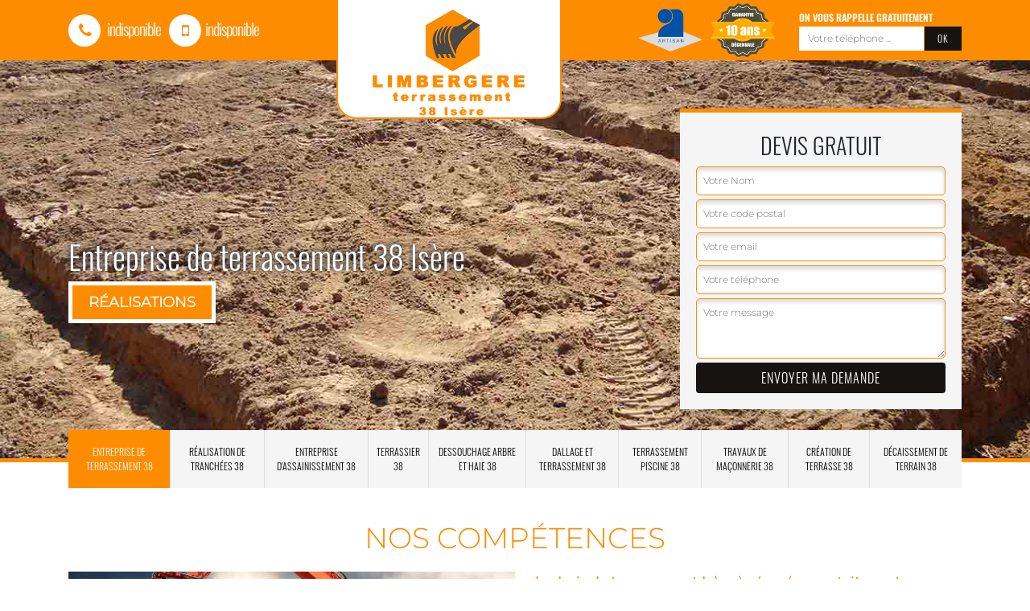

--- FILE ---
content_type: text/html; charset=UTF-8
request_url: https://www.terrassement-38-isere.fr/
body_size: 12206
content:
<!DOCTYPE html>
<html dir="ltr" lang="fr-FR">
<head>
		<meta charset="UTF-8" />
    <meta name=viewport content="width=device-width, initial-scale=1.0, minimum-scale=1.0 maximum-scale=1.0">
    <meta http-equiv="content-type" content="text/html; charset=UTF-8" >
    <title>Entreprise de terrassement 38 Isère tel: 04.82.29.48.12</title>
        <meta name="description" content="Excellent terrassier dans le 38 Isère, LIMBERGERE terrassement, 38 est le professionnel qu'il vous faut pour s'occuper du nivelage de votre terrain. Devis détaillé offert et main-d'œuvre pas cher">        
    <link rel="shortcut icon" href="/skins/default/images/favicon.ico" type="image/x-icon">
	<link rel="icon" href="/skins/default/images/favicon.ico" type="image/x-icon">  
    <link href="/skins/default/css/bootstrap.min.css" rel="stylesheet" type="text/css"/>
    <link href="/skins/default/css/style.css" rel="stylesheet" type="text/css"/>
    <script src="/js/jquery-3.6.0.min.js"></script>
    <script src="/js/scripts.js"></script>
</head>
<body class="Desktop ville">
    
    <header class="header-container"><div class="container"><div class="header-top"><div class="tel-block"><a href="tel:indisponible"><i class="icon icon-phone"></i> indisponible</a><a href="tel:indisponible"><i class="icon icon-mobile"></i>indisponible</a></div><a href="/" title="LIMBERGERE terrassement, 38" class="logo-header"><img loading="lazy" src="/skins/default/images/logo.png" alt=""></a><div class="rightBlock"><div class="logoExt"><img loading="lazy" src="/skins/default/images/img/logo_artisan.png" alt="Artisan" style="width: 80px;"><img loading="lazy" src="/skins/default/images/img/garanti-10ans.png" alt="Garantie decennale" style="width: 80px;"></div><div class="rappel-block"><strong>On vous rappelle gratuitement</strong><form action="/message.php" method="post" id="rappel_immediat"><input type="text" name="mail" id="mail2" value=""><input type="hidden" name="type" value="rappel"><input type="text" name="numtel" required="" placeholder="Votre téléphone ..." class="form-input"><input type="submit" name="OK" value="OK" class=" btn btn-submit"></form></div></div></div></div></header><div class="homeslider"><div class="sliderImg" style="background-image: url(/skins/default/images/img/slider-118.jpg);"></div><div class="container"><div class="captionSlider"><div class="leftText"><h1>Entreprise de terrassement 38 Isère</h1><div class="btn-realisation"><a href="/realisations">Réalisations</a></div></div><div class="rightText"><div class="Devisgratuit"><span>Devis gratuit</span><form action="/message.php" method="post" id="FormDevis"><input type="text" name="mail" id="mail" value=""><input type="text" name="nom" required="" class="form-input" placeholder="Votre Nom"><input type="text" name="code_postal" required="" class="form-input" placeholder="Votre code postal"><input type="text" name="email" required="" class="form-input" placeholder="Votre email"><input type="text" name="telephone" required="" class="form-input" placeholder="Votre téléphone"><textarea name="message" required="" class="form-input" placeholder="Votre message"></textarea><input type="submit" value="Envoyer ma demande" class="btn btn-submit"></form></div></div></div></div></div><div class="navigation"><div class="container"><nav class="nav"><ul class="nav-list"><li class="nav-item active"><a href="/">Entreprise de terrassement 38</a></li><li class="nav-item"><a href="entreprise-realisation-tranchees-isere-38">Réalisation de tranchées 38</a></li><li class="nav-item"><a href="entreprise-assainissement-isere-38">Entreprise d'assainissement 38</a></li><li class="nav-item"><a href="artisan-terrassier-isere-38">Terrassier 38</a></li><li class="nav-item"><a href="entreprise-dessouchage-arbre-haie-isere-38">Dessouchage arbre et haie 38</a></li><li class="nav-item"><a href="entreprise-dallage-terrassement-isere-38">Dallage et terrassement 38</a></li><li class="nav-item"><a href="entreprise-terrassement-piscine-isere-38">Terrassement piscine 38</a></li><li class="nav-item"><a href="entreprise-travaux-maconnerie-isere-38">Travaux de maçonnerie 38</a></li><li class="nav-item"><a href="entreprise-creation-terrasse-isere-38">Création de terrasse 38</a></li><li class="nav-item"><a href="entreprise-decaissement-terrain-isere-38">Décaissement de terrain 38</a></li></ul></nav></div></div>
    <div class="Contenu"><div class="section-cat"><div class="container"><div class="titre-cat"><div class="titre-item-cat"><div class="titre-item-cat_h2">Nos compétences</div></div></div><ul class="categories"></ul></div></div><div class="container"><div class="corps"><div class="row"><div class="col-12"><div class="mainleft"><div class="Block Block0"><div class="ImgLeft" style="background-image: url(/photos/4876952-entreprise-de-terrassement-38-isere-limbergere-terrassement-38-10.jpg);"></div><div class="bloc-une"><h2>Le devis de terrassement Isère à récupérer gratuitement</h2><p>Le devis à récupérer auprès de AMEDEE William est offert. Professionnelle engagée dans notre métier, notre équipe chez AMEDEE William réalise des travaux compétents. Nous effectuons le terrassement de tout type de terrain. Notre équipe traite efficacement tout projet de nivellement de terrain, avec réalisation d’évacuation de gravats et de terre, etc. Quel que soit votre projet, obtenez le devis terrassement pour un aperçu pour les différents travaux. Ce devis sera réalisé sans frais ni engagement si vous êtes aux alentours du département Isère.</p></div></div><div class="Block Block1"><div class="ImgFull" style="background-image: url(/photos/4876952-entreprise-de-terrassement-isere-1.jpg);"></div><div class="bloc-une"><h2>Nous contacter pour votre projet de terrassement dans l' Isère</h2><p>Entreprise de TP dans le 38, notre équipe est spécialiste des travaux de terrassement et tous travaux qui s’y ramène. Vous pouvez nous contacter pour tout projet de terrassement, de démolition ou d’assainissement. Notre équipe effectue pour cela le nettoyage de terrain pour accueillir une nouvelle infrastructure ou réaliser des réseaux d’assainissement. Nous assurons de ce fait la mise à niveau de terrain, le remblayage et l’évacuation des déchets (terre, gravats, etc.) Notre équipe de professionnels reste au service de tout projet. </p></div></div><div class="Block Block2"><div class="ImgFull" style="background-image: url(/photos/4876952-entreprise-de-terrassement-isere-2.jpg);"></div><div class="bloc-une"><h2>Choisir votre professionnel en terrassement dans le 38</h2><p>Si vous êtes dans l' Isère, vous avez à votre service différents professionnels qui peuvent réaliser votre projet de terrassement. Que ce soit pour un petit ou un grand terrain, vous pouvez disposer l’aide du spécialiste compétent dans le domaine. Artisan de terrassement dans le 38, notre service chez AMEDEE William est disponible pour vous assurer des prestations à la hauteur de votre projet. Vous pouvez nous adresser votre demande afin que notre équipe puisse vous assister et apporter les interventions adéquates à votre projet de terrassement. </p></div></div><div class="Block Block3"><div class="ImgFull" style="background-image: url(/photos/4876952-entreprise-de-terrassement-isere-3.jpg);"></div><div class="bloc-une"><h2>Professionnel en terrassement</h2><p>Artisan de terrassement dans le 38, notre équipe est recommandée par divers clients ayant témoignés de notre compétence dans le domaine. Pour tout terrassement que vous souhaitez réaliser, vous pouvez nous adresser votre demande. En activité pour le département Isère et ses différentes villes, nous déployons un grand savoir-faire. Nous assurons le terrassement de votre terrain et laisser un espace propre après notre intervention. Avec notre équipe, vous disposez d’un service personnalisé et à la hauteur de vos attentes.</p></div></div><div class="Block Block4"><div class="ImgFull" style="background-image: url(/photos/4876952-entreprise-de-terrassement-isere-4.jpg);"></div><div class="bloc-une"><h2>Effectuer une demande de devis terrassement </h2><p>Pour tout projet de terrassement ou de remplacement de canalisation à réaliser, faites votre demande de devis auprès de notre service chez AMEDEE William. Il vous suffit de réaliser votre demande via le formulaire en ligne ou nous contacter directement afin de bénéficier de ce devis. Notre équipe d’estimateur s’occupe de définir un aperçu approximatif dès que vous nous faites parvenir votre demande. Après cette étude en amont, nous vous enverrons la réponse. Le formulaire en ligne vous permet de nous adresser directement votre projet. </p></div></div><div class="Block Block5"><div class="ImgFull" style="background-image: url(/photos/4876952-entreprise-de-terrassement-isere-5.jpg);"></div><div class="bloc-une"><h2>Travaux de terrassement dans l' Isère</h2><p>Égaliser ou mettre à niveau un terrain demande du travail. C’est une intervention qui demande beaucoup de technique surtout lorsqu’il s’agit de terrain à construire. Avec l’aide d’un professionnel, vos projets sont réalisés de la meilleure façon et avec de bons résultats. Notre équipe chez AMEDEE William dispose le savoir-faire et la compétence dans le domaine. Nous présentons pour cela des services répondant à tout projet. Que ce soit pour un enlèvement de gravats, nivellement de terrain, ou autres interventions, nous sommes à disposition de votre projet.</p></div></div><div class="Block Block6"><div class="ImgFull" style="background-image: url(/photos/4876952-entreprise-de-terrassement-isere-6.jpg);"></div><div class="bloc-une"><h2>Devis projet de terrassement et canalisation</h2><p>Si vous avez un projet de terrassement ou travaux de canalisation qui aura lieu dans le 38, nous vous invitons de nous faire appel immédiatement. Parce que nous souhaitons vous venir en aide. Il s’agit d’une étude estimative du coût et de la durée de la réalisation de votre projet selon la nature de l’opération. Ce devis sera votre guide pour toute les décisions à prendre pour garantir le meilleur accomplissement de votre projet. Chez nous, une demande de devis de ces activités est gratuite. 
</p></div></div><div class="Block Block7"><div class="ImgFull" style="background-image: url(/photos/4876952-entreprise-de-terrassement-isere-7.jpg);"></div><div class="bloc-une"><h2>Une aide compétente pour remplacer vos canalisations</h2><p>Entreprise de TP dans le 38, AMEDEE William est professionnel dans le domaine du remplacement de canalisation. Parce que toute eau usée ne peut pas être rejetée dans la nature sans traitement d’assainissement au préalable, il est indispensable de disposer un système d’assainissement et d’assurer la canalisation de l’eau. Présentant des travaux efficaces et répondant à toute demande, AMEDEE William apporte les prestations et les travaux nécessaires dont vous avez besoin. Nos professionnels sont disponibles pour travailler tout type de propriétés.</p></div></div><div class="Block Block8"><div class="ImgFull" style="background-image: url(/photos/4876952-entreprise-de-terrassement-isere-8.jpg);"></div><div class="bloc-une"><h2>Raccordement de canalisation Isère</h2><p>Afin d’assurer une bonne évacuation des eaux usées, il est essentiel de disposer une bonne canalisation. Pour votre projet d’assainissement et de raccordement de canalisation dans le 38, notre équipe effectue les travaux de branchements tout-à-l’égout, la remise en conformité du réseau d’assainissement. Avant les travaux, nous assurons un diagnostic et une analyse de votre terrain pour assurer un raccordement selon les normes. Quel que soit votre projet, notre équipe présente des services compétents répondant à vos attentes. Obtenez ainsi une intervention performante auprès de notre service.</p></div></div><div class="Block Block9"><div class="ImgFull" style="background-image: url(/photos/4876952-entreprise-de-terrassement-isere-9.jpg);"></div><div class="bloc-une"><h2>LIMBERGERE terrassement, 38 : entreprise compétente en travaux de terrassement</h2><p>Le travail de terrassement n’est pas du tout une tâche facile à mettre en œuvre. C’est une opération qui garantit le bon déroulement et la bonne réalisation de tous les travaux à pratiquer dans le terrain. Un terrassement est considérable comme intervention préparatoire du terrain pour qu’il soit suffisamment prêt à bâtir. Il existe le prestataire dédié pour ce type d’opération. Il utilise des matériels intelligents et applique une bonne connaissance professionnelle comme notre entreprise. Pour être sûr de votre satisfaction, appelez-nous !
</p></div></div><div class="Block Block10"><div class="ImgFull" style="background-image: url(/photos/4876952-entreprise-de-terrassement-isere-10.jpg);"></div><div class="bloc-une"><h2>Entreprise de terrassement dans le 38</h2><p>Pour votre projet de fouille de pavillons, de nivellement de terrain, d’évacuation de terre, de décaissement, notre équipe propose des travaux TP et ses alentours. Lorsque vous avez des CHANTIERS à mettre en place, n’hésitez pas à contacter notre service dans votre ville. Quelle que soit la demande, nos spécialistes sont à votre disposition. Vous pouvez déterminer votre projet et nous le faire parvenir. Notre équipe s’occupe d’être l’assistance et l’accompagnement qu’il vous faut. Pour tous travaux de terrassement, nous sommes à votre service.</p></div></div></div></div></div></div></div><div class="Services"><div class="container"><div class="serv-item"><h2 class="Titre">Entreprise de terrassement en Isère</h2><div class="Liens"><a href="/entreprise-terrassement-les-abrets-38490">Entreprise de terrassement Les Abrets</a><a href="/entreprise-terrassement-les-adrets-38190">Entreprise de terrassement Les Adrets</a><a href="/entreprise-terrassement-agnin-38150">Entreprise de terrassement Agnin</a><a href="/entreprise-terrassement-l-albenc-38470">Entreprise de terrassement L Albenc</a><a href="/entreprise-terrassement-allemond-38114">Entreprise de terrassement Allemond</a><a href="/entreprise-terrassement-allevard-38580">Entreprise de terrassement Allevard</a><a href="/entreprise-terrassement-ambel-38970">Entreprise de terrassement Ambel</a><a href="/entreprise-terrassement-anjou-38150">Entreprise de terrassement Anjou</a><a href="/entreprise-terrassement-annoisin-chatelans-38460">Entreprise de terrassement Annoisin Chatelans</a><a href="/entreprise-terrassement-anthon-38280">Entreprise de terrassement Anthon</a><a href="/entreprise-terrassement-aoste-38490">Entreprise de terrassement Aoste</a><a href="/entreprise-terrassement-apprieu-38140">Entreprise de terrassement Apprieu</a><a href="/entreprise-terrassement-arandon-38510">Entreprise de terrassement Arandon</a><a href="/entreprise-terrassement-artas-38440">Entreprise de terrassement Artas</a><a href="/entreprise-terrassement-arzay-38260">Entreprise de terrassement Arzay</a><a href="/entreprise-terrassement-assieu-38150">Entreprise de terrassement Assieu</a><a href="/entreprise-terrassement-auberives-en-royans-38680">Entreprise de terrassement Auberives En Royans</a><a href="/entreprise-terrassement-auberives-sur-vareze-38550">Entreprise de terrassement Auberives Sur Vareze</a><a href="/entreprise-terrassement-auris-38142">Entreprise de terrassement Auris</a><a href="/entreprise-terrassement-autrans-38880">Entreprise de terrassement Autrans</a><a href="/entreprise-terrassement-les-avenieres-38630">Entreprise de terrassement Les Avenieres</a><a href="/entreprise-terrassement-avignonet-38650">Entreprise de terrassement Avignonet</a><a href="/entreprise-terrassement-badinieres-38300">Entreprise de terrassement Badinieres</a><a href="/entreprise-terrassement-balbins-38260">Entreprise de terrassement Balbins</a><a href="/entreprise-terrassement-la-balme-les-grottes-38390">Entreprise de terrassement La Balme Les Grottes</a><a href="/entreprise-terrassement-barraux-38530">Entreprise de terrassement Barraux</a><a href="/entreprise-terrassement-la-batie-divisin-38490">Entreprise de terrassement La Batie Divisin</a><a href="/entreprise-terrassement-la-batie-montgascon-38110">Entreprise de terrassement La Batie Montgascon</a><a href="/entreprise-terrassement-beaucroissant-38140">Entreprise de terrassement Beaucroissant</a><a href="/entreprise-terrassement-beaufin-38970">Entreprise de terrassement Beaufin</a><a href="/entreprise-terrassement-beaufort-38270">Entreprise de terrassement Beaufort</a><a href="/entreprise-terrassement-beaulieu-38470">Entreprise de terrassement Beaulieu</a><a href="/entreprise-terrassement-beaurepaire-38270">Entreprise de terrassement Beaurepaire</a><a href="/entreprise-terrassement-beauvoir-de-marc-38440">Entreprise de terrassement Beauvoir De Marc</a><a href="/entreprise-terrassement-beauvoir-en-royans-38160">Entreprise de terrassement Beauvoir En Royans</a><a href="/entreprise-terrassement-bellegarde-poussieu-38270">Entreprise de terrassement Bellegarde Poussieu</a><a href="/entreprise-terrassement-belmont-38690">Entreprise de terrassement Belmont</a><a href="/entreprise-terrassement-bernin-38190">Entreprise de terrassement Bernin</a><a href="/entreprise-terrassement-besse-38142">Entreprise de terrassement Besse</a><a href="/entreprise-terrassement-bessins-38160">Entreprise de terrassement Bessins</a><a href="/entreprise-terrassement-bevenais-38690">Entreprise de terrassement Bevenais</a><a href="/entreprise-terrassement-bilieu-38850">Entreprise de terrassement Bilieu</a><a href="/entreprise-terrassement-biol-38690">Entreprise de terrassement Biol</a><a href="/entreprise-terrassement-biviers-38330">Entreprise de terrassement Biviers</a><a href="/entreprise-terrassement-bizonnes-38690">Entreprise de terrassement Bizonnes</a><a href="/entreprise-terrassement-blandin-38730">Entreprise de terrassement Blandin</a><a href="/entreprise-terrassement-bonnefamille-38090">Entreprise de terrassement Bonnefamille</a><a href="/entreprise-terrassement-bossieu-38260">Entreprise de terrassement Bossieu</a><a href="/entreprise-terrassement-le-bouchage-38510">Entreprise de terrassement Le Bouchage</a><a href="/entreprise-terrassement-bouge-chambalud-38150">Entreprise de terrassement Bouge Chambalud</a><a href="/entreprise-terrassement-le-bourg-d-oisans-38520">Entreprise de terrassement Le Bourg D Oisans</a><a href="/entreprise-terrassement-bourgoin-jallieu-38300">Entreprise de terrassement Bourgoin Jallieu</a><a href="/entreprise-terrassement-bouvesse-quirieu-38390">Entreprise de terrassement Bouvesse Quirieu</a><a href="/entreprise-terrassement-brangues-38510">Entreprise de terrassement Brangues</a><a href="/entreprise-terrassement-bressieux-38870">Entreprise de terrassement Bressieux</a><a href="/entreprise-terrassement-bresson-38320">Entreprise de terrassement Bresson</a><a href="/entreprise-terrassement-brezins-38590">Entreprise de terrassement Brezins</a><a href="/entreprise-terrassement-brie-et-angonnes-38320">Entreprise de terrassement Brie Et Angonnes</a><a href="/entreprise-terrassement-brion-38590">Entreprise de terrassement Brion</a><a href="/entreprise-terrassement-la-buisse-38500">Entreprise de terrassement La Buisse</a><a href="/entreprise-terrassement-la-buissiere-38530">Entreprise de terrassement La Buissiere</a><a href="/entreprise-terrassement-burcin-38690">Entreprise de terrassement Burcin</a><a href="/entreprise-terrassement-cessieu-38110">Entreprise de terrassement Cessieu</a><a href="/entreprise-terrassement-chabons-38690">Entreprise de terrassement Chabons</a><a href="/entreprise-terrassement-chalons-38122">Entreprise de terrassement Chalons</a><a href="/entreprise-terrassement-chamagnieu-38460">Entreprise de terrassement Chamagnieu</a><a href="/entreprise-terrassement-champagnier-38800">Entreprise de terrassement Champagnier</a><a href="/entreprise-terrassement-champier-38260">Entreprise de terrassement Champier</a><a href="/entreprise-terrassement-le-champ-pres-froges-38190">Entreprise de terrassement Le Champ Pres Froges</a><a href="/entreprise-terrassement-champ-sur-drac-38560">Entreprise de terrassement Champ Sur Drac</a><a href="/entreprise-terrassement-chanas-38150">Entreprise de terrassement Chanas</a><a href="/entreprise-terrassement-chantelouve-38740">Entreprise de terrassement Chantelouve</a><a href="/entreprise-terrassement-chantesse-38470">Entreprise de terrassement Chantesse</a><a href="/entreprise-terrassement-chapareillan-38530">Entreprise de terrassement Chapareillan</a><a href="/entreprise-terrassement-la-chapelle-de-la-tour-38110">Entreprise de terrassement La Chapelle De La Tour</a><a href="/entreprise-terrassement-la-chapelle-de-surieu-38150">Entreprise de terrassement La Chapelle De Surieu</a><a href="/entreprise-terrassement-la-chapelle-du-bard-38580">Entreprise de terrassement La Chapelle Du Bard</a><a href="/entreprise-terrassement-charancieu-38490">Entreprise de terrassement Charancieu</a><a href="/entreprise-terrassement-charantonnay-38790">Entreprise de terrassement Charantonnay</a><a href="/entreprise-terrassement-charavines-38850">Entreprise de terrassement Charavines</a><a href="/entreprise-terrassement-charette-38390">Entreprise de terrassement Charette</a><a href="/entreprise-terrassement-charnecles-38140">Entreprise de terrassement Charnecles</a><a href="/entreprise-terrassement-charvieu-chavagneux-38230">Entreprise de terrassement Charvieu Chavagneux</a><a href="/entreprise-terrassement-chasselay-38470">Entreprise de terrassement Chasselay</a><a href="/entreprise-terrassement-chasse-sur-rhone-38670">Entreprise de terrassement Chasse Sur Rhone</a><a href="/entreprise-terrassement-chassignieu-38730">Entreprise de terrassement Chassignieu</a><a href="/entreprise-terrassement-chateau-bernard-38650">Entreprise de terrassement Chateau Bernard</a><a href="/entreprise-terrassement-chateauvillain-38300">Entreprise de terrassement Chateauvillain</a><a href="/entreprise-terrassement-chatelus-38680">Entreprise de terrassement Chatelus</a><a href="/entreprise-terrassement-chatenay-38980">Entreprise de terrassement Chatenay</a><a href="/entreprise-terrassement-chatonnay-38440">Entreprise de terrassement Chatonnay</a><a href="/entreprise-terrassement-chatte-38160">Entreprise de terrassement Chatte</a><a href="/entreprise-terrassement-chavanoz-38230">Entreprise de terrassement Chavanoz</a><a href="/entreprise-terrassement-chelieu-38730">Entreprise de terrassement Chelieu</a><a href="/entreprise-terrassement-chevrieres-38160">Entreprise de terrassement Chevrieres</a><a href="/entreprise-terrassement-le-cheylas-38570">Entreprise de terrassement Le Cheylas</a><a href="/entreprise-terrassement-cheyssieu-38550">Entreprise de terrassement Cheyssieu</a><a href="/entreprise-terrassement-chezeneuve-38300">Entreprise de terrassement Chezeneuve</a><a href="/entreprise-terrassement-chichilianne-38930">Entreprise de terrassement Chichilianne</a><a href="/entreprise-terrassement-chimilin-38490">Entreprise de terrassement Chimilin</a><a href="/entreprise-terrassement-chirens-38850">Entreprise de terrassement Chirens</a><a href="/entreprise-terrassement-cholonge-38220">Entreprise de terrassement Cholonge</a><a href="/entreprise-terrassement-chonas-l-amballan-38121">Entreprise de terrassement Chonas L Amballan</a><a href="/entreprise-terrassement-choranche-38680">Entreprise de terrassement Choranche</a><a href="/entreprise-terrassement-chozeau-38460">Entreprise de terrassement Chozeau</a><a href="/entreprise-terrassement-chuzelles-38200">Entreprise de terrassement Chuzelles</a><a href="/entreprise-terrassement-claix-38640">Entreprise de terrassement Claix</a><a href="/entreprise-terrassement-clavans-en-haut-oisans-38142">Entreprise de terrassement Clavans En Haut Oisans</a><a href="/entreprise-terrassement-clelles-38930">Entreprise de terrassement Clelles</a><a href="/entreprise-terrassement-clonas-sur-vareze-38550">Entreprise de terrassement Clonas Sur Vareze</a><a href="/entreprise-terrassement-saint-martin-de-la-cluze-38650">Entreprise de terrassement Saint Martin De La Cluze</a><a href="/entreprise-terrassement-cognet-38350">Entreprise de terrassement Cognet</a><a href="/entreprise-terrassement-cognin-les-gorges-38470">Entreprise de terrassement Cognin Les Gorges</a><a href="/entreprise-terrassement-colombe-38690">Entreprise de terrassement Colombe</a><a href="/entreprise-terrassement-la-combe-de-lancey-38190">Entreprise de terrassement La Combe De Lancey</a><a href="/entreprise-terrassement-commelle-38260">Entreprise de terrassement Commelle</a><a href="/entreprise-terrassement-corbelin-38630">Entreprise de terrassement Corbelin</a><a href="/entreprise-terrassement-cordeac-38710">Entreprise de terrassement Cordeac</a><a href="/entreprise-terrassement-corenc-38700">Entreprise de terrassement Corenc</a><a href="/entreprise-terrassement-cornillon-en-trieves-38710">Entreprise de terrassement Cornillon En Trieves</a><a href="/entreprise-terrassement-corps-38970">Entreprise de terrassement Corps</a><a href="/entreprise-terrassement-correncon-en-vercors-38250">Entreprise de terrassement Correncon En Vercors</a><a href="/entreprise-terrassement-la-cote-saint-andre-38260">Entreprise de terrassement La Cote Saint Andre</a><a href="/entreprise-terrassement-les-cotes-d-arey-38138">Entreprise de terrassement Les Cotes D Arey</a><a href="/entreprise-terrassement-les-cotes-de-corps-38970">Entreprise de terrassement Les Cotes De Corps</a><a href="/entreprise-terrassement-coublevie-38500">Entreprise de terrassement Coublevie</a><a href="/entreprise-terrassement-cour-et-buis-38122">Entreprise de terrassement Cour Et Buis</a><a href="/entreprise-terrassement-courtenay-38510">Entreprise de terrassement Courtenay</a><a href="/entreprise-terrassement-crachier-38300">Entreprise de terrassement Crachier</a><a href="/entreprise-terrassement-cras-38210">Entreprise de terrassement Cras</a><a href="/entreprise-terrassement-cremieu-38460">Entreprise de terrassement Cremieu</a><a href="/entreprise-terrassement-creys-mepieu-38510">Entreprise de terrassement Creys Mepieu</a><a href="/entreprise-terrassement-crolles-38190">Entreprise de terrassement Crolles</a><a href="/entreprise-terrassement-culin-38300">Entreprise de terrassement Culin</a><a href="/entreprise-terrassement-curtin-38510">Entreprise de terrassement Curtin</a><a href="/entreprise-terrassement-diemoz-38790">Entreprise de terrassement Diemoz</a><a href="/entreprise-terrassement-dionay-38160">Entreprise de terrassement Dionay</a><a href="/entreprise-terrassement-dizimieu-38460">Entreprise de terrassement Dizimieu</a><a href="/entreprise-terrassement-doissin-38730">Entreprise de terrassement Doissin</a><a href="/entreprise-terrassement-dolomieu-38110">Entreprise de terrassement Dolomieu</a><a href="/entreprise-terrassement-domarin-38300">Entreprise de terrassement Domarin</a><a href="/entreprise-terrassement-domene-38420">Entreprise de terrassement Domene</a><a href="/entreprise-terrassement-echirolles-38130">Entreprise de terrassement Echirolles</a><a href="/entreprise-terrassement-eclose-38300">Entreprise de terrassement Eclose</a><a href="/entreprise-terrassement-engins-38360">Entreprise de terrassement Engins</a><a href="/entreprise-terrassement-entraigues-38740">Entreprise de terrassement Entraigues</a><a href="/entreprise-terrassement-entre-deux-guiers-38380">Entreprise de terrassement Entre Deux Guiers</a><a href="/entreprise-terrassement-les-eparres-38300">Entreprise de terrassement Les Eparres</a><a href="/entreprise-terrassement-estrablin-38780">Entreprise de terrassement Estrablin</a><a href="/entreprise-terrassement-eybens-38320">Entreprise de terrassement Eybens</a><a href="/entreprise-terrassement-eydoche-38690">Entreprise de terrassement Eydoche</a><a href="/entreprise-terrassement-eyzin-pinet-38780">Entreprise de terrassement Eyzin Pinet</a><a href="/entreprise-terrassement-faramans-38260">Entreprise de terrassement Faramans</a><a href="/entreprise-terrassement-faverges-de-la-tour-38110">Entreprise de terrassement Faverges De La Tour</a><a href="/entreprise-terrassement-la-ferriere-38580">Entreprise de terrassement La Ferriere</a><a href="/entreprise-terrassement-fitilieu-38490">Entreprise de terrassement Fitilieu</a><a href="/entreprise-terrassement-la-flachere-38530">Entreprise de terrassement La Flachere</a><a href="/entreprise-terrassement-flacheres-38690">Entreprise de terrassement Flacheres</a><a href="/entreprise-terrassement-fontaine-38600">Entreprise de terrassement Fontaine</a><a href="/entreprise-terrassement-fontanil-cornillon-38120">Entreprise de terrassement Fontanil Cornillon</a><a href="/entreprise-terrassement-la-forteresse-38590">Entreprise de terrassement La Forteresse</a><a href="/entreprise-terrassement-four-38080">Entreprise de terrassement Four</a><a href="/entreprise-terrassement-le-freney-d-oisans-38142">Entreprise de terrassement Le Freney D Oisans</a><a href="/entreprise-terrassement-la-frette-38260">Entreprise de terrassement La Frette</a><a href="/entreprise-terrassement-froges-38190">Entreprise de terrassement Froges</a><a href="/entreprise-terrassement-frontonas-38290">Entreprise de terrassement Frontonas</a><a href="/entreprise-terrassement-la-garde-38520">Entreprise de terrassement La Garde</a><a href="/entreprise-terrassement-gieres-38610">Entreprise de terrassement Gieres</a><a href="/entreprise-terrassement-gillonnay-38260">Entreprise de terrassement Gillonnay</a><a href="/entreprise-terrassement-goncelin-38570">Entreprise de terrassement Goncelin</a><a href="/entreprise-terrassement-le-grand-lemps-38690">Entreprise de terrassement Le Grand Lemps</a><a href="/entreprise-terrassement-granieu-38490">Entreprise de terrassement Granieu</a><a href="/entreprise-terrassement-grenay-38540">Entreprise de terrassement Grenay</a><a href="/entreprise-terrassement-grenoble-38000">Entreprise de terrassement Grenoble</a><a href="/entreprise-terrassement-gresse-38650">Entreprise de terrassement Gresse</a><a href="/entreprise-terrassement-le-gua-38450">Entreprise de terrassement Le Gua</a><a href="/entreprise-terrassement-herbeys-38320">Entreprise de terrassement Herbeys</a><a href="/entreprise-terrassement-heyrieux-38540">Entreprise de terrassement Heyrieux</a><a href="/entreprise-terrassement-hieres-sur-amby-38118">Entreprise de terrassement Hieres Sur Amby</a><a href="/entreprise-terrassement-huez-38750">Entreprise de terrassement Huez</a><a href="/entreprise-terrassement-hurtieres-38570">Entreprise de terrassement Hurtieres</a><a href="/entreprise-terrassement-l-isle-d-abeau-38080">Entreprise de terrassement L Isle D Abeau</a><a href="/entreprise-terrassement-izeaux-38140">Entreprise de terrassement Izeaux</a><a href="/entreprise-terrassement-izeron-38160">Entreprise de terrassement Izeron</a><a href="/entreprise-terrassement-janneyrias-38280">Entreprise de terrassement Janneyrias</a><a href="/entreprise-terrassement-jarcieu-38270">Entreprise de terrassement Jarcieu</a><a href="/entreprise-terrassement-jardin-38200">Entreprise de terrassement Jardin</a><a href="/entreprise-terrassement-jarrie-38560">Entreprise de terrassement Jarrie</a><a href="/entreprise-terrassement-laffrey-38220">Entreprise de terrassement Laffrey</a><a href="/entreprise-terrassement-lalley-38930">Entreprise de terrassement Lalley</a><a href="/entreprise-terrassement-lans-en-vercors-38250">Entreprise de terrassement Lans En Vercors</a><a href="/entreprise-terrassement-laval-38190">Entreprise de terrassement Laval</a><a href="/entreprise-terrassement-lavaldens-38350">Entreprise de terrassement Lavaldens</a><a href="/entreprise-terrassement-lavars-38710">Entreprise de terrassement Lavars</a><a href="/entreprise-terrassement-lentiol-38270">Entreprise de terrassement Lentiol</a><a href="/entreprise-terrassement-leyrieu-38460">Entreprise de terrassement Leyrieu</a><a href="/entreprise-terrassement-lieudieu-38440">Entreprise de terrassement Lieudieu</a><a href="/entreprise-terrassement-livet-et-gavet-38220">Entreprise de terrassement Livet Et Gavet</a><a href="/entreprise-terrassement-longechenal-38690">Entreprise de terrassement Longechenal</a><a href="/entreprise-terrassement-lumbin-38660">Entreprise de terrassement Lumbin</a><a href="/entreprise-terrassement-luzinay-38200">Entreprise de terrassement Luzinay</a><a href="/entreprise-terrassement-malleval-38470">Entreprise de terrassement Malleval</a><a href="/entreprise-terrassement-marcieu-38350">Entreprise de terrassement Marcieu</a><a href="/entreprise-terrassement-marcilloles-38260">Entreprise de terrassement Marcilloles</a><a href="/entreprise-terrassement-marcollin-38270">Entreprise de terrassement Marcollin</a><a href="/entreprise-terrassement-marnans-38980">Entreprise de terrassement Marnans</a><a href="/entreprise-terrassement-massieu-38620">Entreprise de terrassement Massieu</a><a href="/entreprise-terrassement-maubec-38300">Entreprise de terrassement Maubec</a><a href="/entreprise-terrassement-mayres-savel-38350">Entreprise de terrassement Mayres Savel</a><a href="/entreprise-terrassement-meaudre-38112">Entreprise de terrassement Meaudre</a><a href="/entreprise-terrassement-mens-38710">Entreprise de terrassement Mens</a><a href="/entreprise-terrassement-mepieu-38510">Entreprise de terrassement Mepieu</a><a href="/entreprise-terrassement-merlas-38620">Entreprise de terrassement Merlas</a><a href="/entreprise-terrassement-meylan-38240">Entreprise de terrassement Meylan</a><a href="/entreprise-terrassement-meyrie-38300">Entreprise de terrassement Meyrie</a><a href="/entreprise-terrassement-meyrieu-les-etangs-38440">Entreprise de terrassement Meyrieu Les Etangs</a><a href="/entreprise-terrassement-meyssies-38440">Entreprise de terrassement Meyssies</a><a href="/entreprise-terrassement-miribel-lanchatre-38450">Entreprise de terrassement Miribel Lanchatre</a><a href="/entreprise-terrassement-miribel-les-echelles-38380">Entreprise de terrassement Miribel Les Echelles</a><a href="/entreprise-terrassement-mizoen-38142">Entreprise de terrassement Mizoen</a><a href="/entreprise-terrassement-moidieu-detourbe-38440">Entreprise de terrassement Moidieu Detourbe</a><a href="/entreprise-terrassement-moirans-38430">Entreprise de terrassement Moirans</a><a href="/entreprise-terrassement-moissieu-sur-dolon-38270">Entreprise de terrassement Moissieu Sur Dolon</a><a href="/entreprise-terrassement-monestier-d-ambel-38970">Entreprise de terrassement Monestier D Ambel</a><a href="/entreprise-terrassement-monestier-de-clermont-38650">Entreprise de terrassement Monestier De Clermont</a><a href="/entreprise-terrassement-le-monestier-du-percy-38930">Entreprise de terrassement Le Monestier Du Percy</a><a href="/entreprise-terrassement-monsteroux-milieu-38122">Entreprise de terrassement Monsteroux Milieu</a><a href="/entreprise-terrassement-montagne-38160">Entreprise de terrassement Montagne</a><a href="/entreprise-terrassement-montagnieu-38110">Entreprise de terrassement Montagnieu</a><a href="/entreprise-terrassement-montalieu-vercieu-38390">Entreprise de terrassement Montalieu Vercieu</a><a href="/entreprise-terrassement-montaud-38210">Entreprise de terrassement Montaud</a><a href="/entreprise-terrassement-montbonnot-saint-martin-38330">Entreprise de terrassement Montbonnot Saint Martin</a><a href="/entreprise-terrassement-montcarra-38890">Entreprise de terrassement Montcarra</a><a href="/entreprise-terrassement-montceau-38300">Entreprise de terrassement Montceau</a><a href="/entreprise-terrassement-montchaboud-38220">Entreprise de terrassement Montchaboud</a><a href="/entreprise-terrassement-mont-de-lans-38860">Entreprise de terrassement Mont De Lans</a><a href="/entreprise-terrassement-monteynard-38770">Entreprise de terrassement Monteynard</a><a href="/entreprise-terrassement-montfalcon-38940">Entreprise de terrassement Montfalcon</a><a href="/entreprise-terrassement-montferrat-38620">Entreprise de terrassement Montferrat</a><a href="/entreprise-terrassement-montrevel-38690">Entreprise de terrassement Montrevel</a><a href="/entreprise-terrassement-mont-saint-martin-38120">Entreprise de terrassement Mont Saint Martin</a><a href="/entreprise-terrassement-montseveroux-38122">Entreprise de terrassement Montseveroux</a><a href="/entreprise-terrassement-moras-38460">Entreprise de terrassement Moras</a><a href="/entreprise-terrassement-morestel-38510">Entreprise de terrassement Morestel</a><a href="/entreprise-terrassement-moretel-de-mailles-38570">Entreprise de terrassement Moretel De Mailles</a><a href="/entreprise-terrassement-morette-38210">Entreprise de terrassement Morette</a><a href="/entreprise-terrassement-la-morte-38350">Entreprise de terrassement La Morte</a><a href="/entreprise-terrassement-la-motte-d-aveillans-38770">Entreprise de terrassement La Motte D Aveillans</a><a href="/entreprise-terrassement-la-motte-saint-martin-38770">Entreprise de terrassement La Motte Saint Martin</a><a href="/entreprise-terrassement-mottier-38260">Entreprise de terrassement Mottier</a><a href="/entreprise-terrassement-le-moutaret-38580">Entreprise de terrassement Le Moutaret</a><a href="/entreprise-terrassement-la-mure-38350">Entreprise de terrassement La Mure</a><a href="/entreprise-terrassement-la-murette-38140">Entreprise de terrassement La Murette</a><a href="/entreprise-terrassement-murianette-38420">Entreprise de terrassement Murianette</a><a href="/entreprise-terrassement-murinais-38160">Entreprise de terrassement Murinais</a><a href="/entreprise-terrassement-nantes-en-ratier-38350">Entreprise de terrassement Nantes En Ratier</a><a href="/entreprise-terrassement-nantoin-38260">Entreprise de terrassement Nantoin</a><a href="/entreprise-terrassement-serre-nerpol-38470">Entreprise de terrassement Serre Nerpol</a><a href="/entreprise-terrassement-nivolas-vermelle-38300">Entreprise de terrassement Nivolas Vermelle</a><a href="/entreprise-terrassement-notre-dame-de-commiers-38450">Entreprise de terrassement Notre Dame De Commiers</a><a href="/entreprise-terrassement-notre-dame-de-l-osier-38470">Entreprise de terrassement Notre Dame De L Osier</a><a href="/entreprise-terrassement-notre-dame-de-mesage-38220">Entreprise de terrassement Notre Dame De Mesage</a><a href="/entreprise-terrassement-notre-dame-de-vaux-38144">Entreprise de terrassement Notre Dame De Vaux</a><a href="/entreprise-terrassement-noyarey-38360">Entreprise de terrassement Noyarey</a><a href="/entreprise-terrassement-optevoz-38460">Entreprise de terrassement Optevoz</a><a href="/entreprise-terrassement-oris-en-rattier-38350">Entreprise de terrassement Oris En Rattier</a><a href="/entreprise-terrassement-ornacieux-38260">Entreprise de terrassement Ornacieux</a><a href="/entreprise-terrassement-ornon-38520">Entreprise de terrassement Ornon</a><a href="/entreprise-terrassement-oulles-38520">Entreprise de terrassement Oulles</a><a href="/entreprise-terrassement-oyeu-38690">Entreprise de terrassement Oyeu</a><a href="/entreprise-terrassement-oytier-saint-oblas-38780">Entreprise de terrassement Oytier Saint Oblas</a><a href="/entreprise-terrassement-oz-38114">Entreprise de terrassement Oz</a><a href="/entreprise-terrassement-pact-38270">Entreprise de terrassement Pact</a><a href="/entreprise-terrassement-pajay-38260">Entreprise de terrassement Pajay</a><a href="/entreprise-terrassement-paladru-38137">Entreprise de terrassement Paladru</a><a href="/entreprise-terrassement-panissage-38730">Entreprise de terrassement Panissage</a><a href="/entreprise-terrassement-panossas-38460">Entreprise de terrassement Panossas</a><a href="/entreprise-terrassement-parmilieu-38390">Entreprise de terrassement Parmilieu</a><a href="/entreprise-terrassement-le-passage-38490">Entreprise de terrassement Le Passage</a><a href="/entreprise-terrassement-passins-38510">Entreprise de terrassement Passins</a><a href="/entreprise-terrassement-le-peage-de-roussillon-38550">Entreprise de terrassement Le Peage De Roussillon</a><a href="/entreprise-terrassement-pellafol-38970">Entreprise de terrassement Pellafol</a><a href="/entreprise-terrassement-penol-38260">Entreprise de terrassement Penol</a><a href="/entreprise-terrassement-percy-38930">Entreprise de terrassement Percy</a><a href="/entreprise-terrassement-le-perier-38740">Entreprise de terrassement Le Perier</a><a href="/entreprise-terrassement-la-pierre-38570">Entreprise de terrassement La Pierre</a><a href="/entreprise-terrassement-pierre-chatel-38119">Entreprise de terrassement Pierre Chatel</a><a href="/entreprise-terrassement-le-pin-38730">Entreprise de terrassement Le Pin</a><a href="/entreprise-terrassement-pinsot-38580">Entreprise de terrassement Pinsot</a><a href="/entreprise-terrassement-pisieu-38270">Entreprise de terrassement Pisieu</a><a href="/entreprise-terrassement-plan-38590">Entreprise de terrassement Plan</a><a href="/entreprise-terrassement-poisat-38320">Entreprise de terrassement Poisat</a><a href="/entreprise-terrassement-polienas-38210">Entreprise de terrassement Polienas</a><a href="/entreprise-terrassement-pommier-de-beaurepaire-38260">Entreprise de terrassement Pommier De Beaurepaire</a><a href="/entreprise-terrassement-pommiers-la-placette-38340">Entreprise de terrassement Pommiers La Placette</a><a href="/entreprise-terrassement-ponsonnas-38350">Entreprise de terrassement Ponsonnas</a><a href="/entreprise-terrassement-pontcharra-38530">Entreprise de terrassement Pontcharra</a><a href="/entreprise-terrassement-le-pont-de-beauvoisin-38480">Entreprise de terrassement Le Pont De Beauvoisin</a><a href="/entreprise-terrassement-pont-de-cheruy-38230">Entreprise de terrassement Pont De Cheruy</a><a href="/entreprise-terrassement-le-pont-de-claix-38800">Entreprise de terrassement Le Pont De Claix</a><a href="/entreprise-terrassement-pont-eveque-38780">Entreprise de terrassement Pont Eveque</a><a href="/entreprise-terrassement-pont-en-royans-38680">Entreprise de terrassement Pont En Royans</a><a href="/entreprise-terrassement-porcieu-amblagnieu-38390">Entreprise de terrassement Porcieu Amblagnieu</a><a href="/entreprise-terrassement-prebois-38710">Entreprise de terrassement Prebois</a><a href="/entreprise-terrassement-presles-38680">Entreprise de terrassement Presles</a><a href="/entreprise-terrassement-pressins-38480">Entreprise de terrassement Pressins</a><a href="/entreprise-terrassement-primarette-38270">Entreprise de terrassement Primarette</a><a href="/entreprise-terrassement-proveysieux-38120">Entreprise de terrassement Proveysieux</a><a href="/entreprise-terrassement-prunieres-38350">Entreprise de terrassement Prunieres</a><a href="/entreprise-terrassement-quaix-en-chartreuse-38950">Entreprise de terrassement Quaix En Chartreuse</a><a href="/entreprise-terrassement-quet-en-beaumont-38970">Entreprise de terrassement Quet En Beaumont</a><a href="/entreprise-terrassement-quincieu-38470">Entreprise de terrassement Quincieu</a><a href="/entreprise-terrassement-reaumont-38140">Entreprise de terrassement Reaumont</a><a href="/entreprise-terrassement-renage-38140">Entreprise de terrassement Renage</a><a href="/entreprise-terrassement-rencurel-38680">Entreprise de terrassement Rencurel</a><a href="/entreprise-terrassement-revel-38420">Entreprise de terrassement Revel</a><a href="/entreprise-terrassement-revel-tourdan-38270">Entreprise de terrassement Revel Tourdan</a><a href="/entreprise-terrassement-reventin-vaugris-38121">Entreprise de terrassement Reventin Vaugris</a><a href="/entreprise-terrassement-rives-38140">Entreprise de terrassement Rives</a><a href="/entreprise-terrassement-la-riviere-38210">Entreprise de terrassement La Riviere</a><a href="/entreprise-terrassement-roche-38090">Entreprise de terrassement Roche</a><a href="/entreprise-terrassement-les-roches-de-condrieu-38370">Entreprise de terrassement Les Roches De Condrieu</a><a href="/entreprise-terrassement-rochetoirin-38110">Entreprise de terrassement Rochetoirin</a><a href="/entreprise-terrassement-roissard-38650">Entreprise de terrassement Roissard</a><a href="/entreprise-terrassement-romagnieu-38480">Entreprise de terrassement Romagnieu</a><a href="/entreprise-terrassement-roussillon-38150">Entreprise de terrassement Roussillon</a><a href="/entreprise-terrassement-rovon-38470">Entreprise de terrassement Rovon</a><a href="/entreprise-terrassement-royas-38440">Entreprise de terrassement Royas</a><a href="/entreprise-terrassement-roybon-38940">Entreprise de terrassement Roybon</a><a href="/entreprise-terrassement-ruy-38300">Entreprise de terrassement Ruy</a><a href="/entreprise-terrassement-sablons-38550">Entreprise de terrassement Sablons</a><a href="/entreprise-terrassement-sainte-agnes-38190">Entreprise de terrassement Sainte Agnes</a><a href="/entreprise-terrassement-saint-agnin-sur-bion-38300">Entreprise de terrassement Saint Agnin Sur Bion</a><a href="/entreprise-terrassement-saint-alban-de-roche-38300">Entreprise de terrassement Saint Alban De Roche</a><a href="/entreprise-terrassement-saint-alban-du-rhone-38370">Entreprise de terrassement Saint Alban Du Rhone</a><a href="/entreprise-terrassement-saint-albin-de-vaulserre-38480">Entreprise de terrassement Saint Albin De Vaulserre</a><a href="/entreprise-terrassement-saint-andeol-38650">Entreprise de terrassement Saint Andeol</a><a href="/entreprise-terrassement-saint-andre-en-royans-38680">Entreprise de terrassement Saint Andre En Royans</a><a href="/entreprise-terrassement-saint-andre-le-gaz-38490">Entreprise de terrassement Saint Andre Le Gaz</a><a href="/entreprise-terrassement-sainte-anne-sur-gervonde-38440">Entreprise de terrassement Sainte Anne Sur Gervonde</a><a href="/entreprise-terrassement-saint-antoine-l-abbaye-38160">Entreprise de terrassement Saint Antoine L Abbaye</a><a href="/entreprise-terrassement-saint-appolinard-38160">Entreprise de terrassement Saint Appolinard</a><a href="/entreprise-terrassement-saint-arey-38350">Entreprise de terrassement Saint Arey</a><a href="/entreprise-terrassement-saint-aupre-38960">Entreprise de terrassement Saint Aupre</a><a href="/entreprise-terrassement-saint-barthelemy-38270">Entreprise de terrassement Saint Barthelemy</a><a href="/entreprise-terrassement-saint-barthelemy-de-sechilie-38220">Entreprise de terrassement Saint Barthelemy De Sechilie</a><a href="/entreprise-terrassement-saint-baudille-de-la-tour-38118">Entreprise de terrassement Saint Baudille De La Tour</a><a href="/entreprise-terrassement-saint-baudille-et-pipet-38710">Entreprise de terrassement Saint Baudille Et Pipet</a><a href="/entreprise-terrassement-saint-bernard-38660">Entreprise de terrassement Saint Bernard</a><a href="/entreprise-terrassement-saint-blaise-du-buis-38140">Entreprise de terrassement Saint Blaise Du Buis</a><a href="/entreprise-terrassement-sainte-blandine-38110">Entreprise de terrassement Sainte Blandine</a><a href="/entreprise-terrassement-saint-bonnet-de-chavagne-38840">Entreprise de terrassement Saint Bonnet De Chavagne</a><a href="/entreprise-terrassement-saint-bueil-38620">Entreprise de terrassement Saint Bueil</a><a href="/entreprise-terrassement-saint-cassien-38500">Entreprise de terrassement Saint Cassien</a><a href="/entreprise-terrassement-saint-chef-38890">Entreprise de terrassement Saint Chef</a><a href="/entreprise-terrassement-saint-christophe-en-oisans-38520">Entreprise de terrassement Saint Christophe En Oisans</a><a href="/entreprise-terrassement-saint-christophe-sur-guiers-38380">Entreprise de terrassement Saint Christophe Sur Guiers</a><a href="/entreprise-terrassement-saint-clair-de-la-tour-38110">Entreprise de terrassement Saint Clair De La Tour</a><a href="/entreprise-terrassement-saint-clair-du-rhone-38370">Entreprise de terrassement Saint Clair Du Rhone</a><a href="/entreprise-terrassement-saint-clair-sur-galaure-38940">Entreprise de terrassement Saint Clair Sur Galaure</a><a href="/entreprise-terrassement-saint-didier-de-bizonnes-38690">Entreprise de terrassement Saint Didier De Bizonnes</a><a href="/entreprise-terrassement-saint-didier-de-la-tour-38110">Entreprise de terrassement Saint Didier De La Tour</a><a href="/entreprise-terrassement-saint-egreve-38120">Entreprise de terrassement Saint Egreve</a><a href="/entreprise-terrassement-saint-etienne-de-crossey-38960">Entreprise de terrassement Saint Etienne De Crossey</a><a href="/entreprise-terrassement-saint-etienne-de-saint-geoirs-38590">Entreprise de terrassement Saint Etienne De Saint Geoirs</a><a href="/entreprise-terrassement-saint-genis-38710">Entreprise de terrassement Saint Genis</a><a href="/entreprise-terrassement-saint-geoire-en-valdaine-38620">Entreprise de terrassement Saint Geoire En Valdaine</a><a href="/entreprise-terrassement-saint-geoirs-38590">Entreprise de terrassement Saint Geoirs</a><a href="/entreprise-terrassement-saint-georges-de-commiers-38450">Entreprise de terrassement Saint Georges De Commiers</a><a href="/entreprise-terrassement-saint-georges-d-esperanche-38790">Entreprise de terrassement Saint Georges D Esperanche</a><a href="/entreprise-terrassement-saint-gervais-38470">Entreprise de terrassement Saint Gervais</a><a href="/entreprise-terrassement-saint-guillaume-38650">Entreprise de terrassement Saint Guillaume</a><a href="/entreprise-terrassement-saint-hilaire-de-brens-38460">Entreprise de terrassement Saint Hilaire De Brens</a><a href="/entreprise-terrassement-saint-hilaire-de-la-cote-38260">Entreprise de terrassement Saint Hilaire De La Cote</a><a href="/entreprise-terrassement-saint-hilaire-du-rosier-38840">Entreprise de terrassement Saint Hilaire Du Rosier</a><a href="/entreprise-terrassement-saint-hilaire-38660">Entreprise de terrassement Saint Hilaire</a><a href="/entreprise-terrassement-saint-honore-38350">Entreprise de terrassement Saint Honore</a><a href="/entreprise-terrassement-saint-ismier-38330">Entreprise de terrassement Saint Ismier</a><a href="/entreprise-terrassement-saint-jean-d-avelanne-38480">Entreprise de terrassement Saint Jean D Avelanne</a><a href="/entreprise-terrassement-saint-jean-de-bournay-38440">Entreprise de terrassement Saint Jean De Bournay</a><a href="/entreprise-terrassement-saint-jean-de-moirans-38430">Entreprise de terrassement Saint Jean De Moirans</a><a href="/entreprise-terrassement-saint-jean-de-soudain-38110">Entreprise de terrassement Saint Jean De Soudain</a><a href="/entreprise-terrassement-saint-jean-de-vaux-38220">Entreprise de terrassement Saint Jean De Vaux</a><a href="/entreprise-terrassement-saint-jean-d-herans-38710">Entreprise de terrassement Saint Jean D Herans</a><a href="/entreprise-terrassement-saint-jean-le-vieux-38420">Entreprise de terrassement Saint Jean Le Vieux</a><a href="/entreprise-terrassement-saint-joseph-de-riviere-38134">Entreprise de terrassement Saint Joseph De Riviere</a><a href="/entreprise-terrassement-saint-julien-de-l-herms-38122">Entreprise de terrassement Saint Julien De L Herms</a><a href="/entreprise-terrassement-saint-julien-de-raz-38134">Entreprise de terrassement Saint Julien De Raz</a><a href="/entreprise-terrassement-saint-jusaint-chaleyssin-38540">Entreprise de terrassement Saint Jusaint Chaleyssin</a><a href="/entreprise-terrassement-saint-just-de-claix-38680">Entreprise de terrassement Saint Just De Claix</a><a href="/entreprise-terrassement-saint-lattier-38840">Entreprise de terrassement Saint Lattier</a><a href="/entreprise-terrassement-saint-laurent-du-pont-38380">Entreprise de terrassement Saint Laurent Du Pont</a><a href="/entreprise-terrassement-saint-laurent-en-beaumont-38350">Entreprise de terrassement Saint Laurent En Beaumont</a><a href="/entreprise-terrassement-sainte-luce-38970">Entreprise de terrassement Sainte Luce</a><a href="/entreprise-terrassement-saint-marcel-bel-accueil-38080">Entreprise de terrassement Saint Marcel Bel Accueil</a><a href="/entreprise-terrassement-saint-marcellin-38160">Entreprise de terrassement Saint Marcellin</a><a href="/entreprise-terrassement-sainte-marie-d-alloix-38660">Entreprise de terrassement Sainte Marie D Alloix</a><a href="/entreprise-terrassement-sainte-marie-du-mont-38660">Entreprise de terrassement Sainte Marie Du Mont</a><a href="/entreprise-terrassement-saint-martin-de-clelles-38930">Entreprise de terrassement Saint Martin De Clelles</a><a href="/entreprise-terrassement-saint-martin-de-vaulserre-38480">Entreprise de terrassement Saint Martin De Vaulserre</a><a href="/entreprise-terrassement-saint-martin-d-heres-38400">Entreprise de terrassement Saint Martin D Heres</a><a href="/entreprise-terrassement-saint-martin-d-uriage-38410">Entreprise de terrassement Saint Martin D Uriage</a><a href="/entreprise-terrassement-saint-martin-le-vinoux-38950">Entreprise de terrassement Saint Martin Le Vinoux</a><a href="/entreprise-terrassement-saint-maurice-en-trieves-38930">Entreprise de terrassement Saint Maurice En Trieves</a><a href="/entreprise-terrassement-saint-maurice-l-exil-38550">Entreprise de terrassement Saint Maurice L Exil</a><a href="/entreprise-terrassement-saint-maximin-38530">Entreprise de terrassement Saint Maximin</a><a href="/entreprise-terrassement-saint-michel-de-saint-geoirs-38590">Entreprise de terrassement Saint Michel De Saint Geoirs</a><a href="/entreprise-terrassement-saint-michel-en-beaumont-38350">Entreprise de terrassement Saint Michel En Beaumont</a><a href="/entreprise-terrassement-saint-michel-les-portes-38650">Entreprise de terrassement Saint Michel Les Portes</a><a href="/entreprise-terrassement-saint-mury-monteymond-38190">Entreprise de terrassement Saint Mury Monteymond</a><a href="/entreprise-terrassement-saint-nazaire-les-eymes-38330">Entreprise de terrassement Saint Nazaire Les Eymes</a><a href="/entreprise-terrassement-saint-nicolas-de-macherin-38500">Entreprise de terrassement Saint Nicolas De Macherin</a><a href="/entreprise-terrassement-saint-nizier-du-moucherotte-38250">Entreprise de terrassement Saint Nizier Du Moucherotte</a><a href="/entreprise-terrassement-saint-ondras-38490">Entreprise de terrassement Saint Ondras</a><a href="/entreprise-terrassement-saint-pancrasse-38660">Entreprise de terrassement Saint Pancrasse</a><a href="/entreprise-terrassement-saint-paul-de-varces-38760">Entreprise de terrassement Saint Paul De Varces</a><a href="/entreprise-terrassement-saint-paul-d-izeaux-38140">Entreprise de terrassement Saint Paul D Izeaux</a><a href="/entreprise-terrassement-saint-paul-les-monestier-38650">Entreprise de terrassement Saint Paul Les Monestier</a><a href="/entreprise-terrassement-saint-pierre-d-allevard-38830">Entreprise de terrassement Saint Pierre D Allevard</a><a href="/entreprise-terrassement-saint-pierre-de-bressieux-38870">Entreprise de terrassement Saint Pierre De Bressieux</a><a href="/entreprise-terrassement-saint-pierre-de-chartreuse-38380">Entreprise de terrassement Saint Pierre De Chartreuse</a><a href="/entreprise-terrassement-saint-pierre-de-cherennes-38160">Entreprise de terrassement Saint Pierre De Cherennes</a><a href="/entreprise-terrassement-saint-pierre-de-mearoz-38350">Entreprise de terrassement Saint Pierre De Mearoz</a><a href="/entreprise-terrassement-saint-pierre-de-mesage-38220">Entreprise de terrassement Saint Pierre De Mesage</a><a href="/entreprise-terrassement-saint-prim-38370">Entreprise de terrassement Saint Prim</a><a href="/entreprise-terrassement-saint-quentin-fallavier-38070">Entreprise de terrassement Saint Quentin Fallavier</a><a href="/entreprise-terrassement-saint-quentin-sur-isere-38210">Entreprise de terrassement Saint Quentin Sur Isere</a><a href="/entreprise-terrassement-saint-romain-de-jalionas-38460">Entreprise de terrassement Saint Romain De Jalionas</a><a href="/entreprise-terrassement-saint-romain-de-surieu-38150">Entreprise de terrassement Saint Romain De Surieu</a><a href="/entreprise-terrassement-saint-romans-38160">Entreprise de terrassement Saint Romans</a><a href="/entreprise-terrassement-saint-sauveur-38160">Entreprise de terrassement Saint Sauveur</a><a href="/entreprise-terrassement-saint-savin-38300">Entreprise de terrassement Saint Savin</a><a href="/entreprise-terrassement-saint-sebastien-38710">Entreprise de terrassement Saint Sebastien</a><a href="/entreprise-terrassement-saint-simeon-de-bressieux-38870">Entreprise de terrassement Saint Simeon De Bressieux</a><a href="/entreprise-terrassement-saint-sorlin-de-morestel-38510">Entreprise de terrassement Saint Sorlin De Morestel</a><a href="/entreprise-terrassement-saint-sorlin-de-vienne-38200">Entreprise de terrassement Saint Sorlin De Vienne</a><a href="/entreprise-terrassement-saint-sulpice-des-rivoires-38620">Entreprise de terrassement Saint Sulpice Des Rivoires</a><a href="/entreprise-terrassement-saint-theoffrey-38119">Entreprise de terrassement Saint Theoffrey</a><a href="/entreprise-terrassement-saint-verand-38160">Entreprise de terrassement Saint Verand</a><a href="/entreprise-terrassement-saint-victor-de-cessieu-38110">Entreprise de terrassement Saint Victor De Cessieu</a><a href="/entreprise-terrassement-saint-victor-de-morestel-38510">Entreprise de terrassement Saint Victor De Morestel</a><a href="/entreprise-terrassement-saint-vincent-de-mercuze-38660">Entreprise de terrassement Saint Vincent De Mercuze</a><a href="/entreprise-terrassement-salagnon-38890">Entreprise de terrassement Salagnon</a><a href="/entreprise-terrassement-salaise-sur-sanne-38150">Entreprise de terrassement Salaise Sur Sanne</a><a href="/entreprise-terrassement-la-salette-fallavaux-38970">Entreprise de terrassement La Salette Fallavaux</a><a href="/entreprise-terrassement-la-salle-en-beaumont-38350">Entreprise de terrassement La Salle En Beaumont</a><a href="/entreprise-terrassement-le-sappey-en-chartreuse-38700">Entreprise de terrassement Le Sappey En Chartreuse</a><a href="/entreprise-terrassement-sarcenas-38700">Entreprise de terrassement Sarcenas</a><a href="/entreprise-terrassement-sardieu-38260">Entreprise de terrassement Sardieu</a><a href="/entreprise-terrassement-sassenage-38360">Entreprise de terrassement Sassenage</a><a href="/entreprise-terrassement-satolas-et-bonce-38290">Entreprise de terrassement Satolas Et Bonce</a><a href="/entreprise-terrassement-savas-mepin-38440">Entreprise de terrassement Savas Mepin</a><a href="/entreprise-terrassement-sechilienne-38220">Entreprise de terrassement Sechilienne</a><a href="/entreprise-terrassement-semons-38260">Entreprise de terrassement Semons</a><a href="/entreprise-terrassement-septeme-38780">Entreprise de terrassement Septeme</a><a href="/entreprise-terrassement-serezin-de-la-tour-38300">Entreprise de terrassement Serezin De La Tour</a><a href="/entreprise-terrassement-sermerieu-38510">Entreprise de terrassement Sermerieu</a><a href="/entreprise-terrassement-serpaize-38200">Entreprise de terrassement Serpaize</a><a href="/entreprise-terrassement-seyssinet-pariset-38170">Entreprise de terrassement Seyssinet Pariset</a><a href="/entreprise-terrassement-seyssins-38180">Entreprise de terrassement Seyssins</a><a href="/entreprise-terrassement-seyssuel-38200">Entreprise de terrassement Seyssuel</a><a href="/entreprise-terrassement-siccieu-saint-julien-et-cari-38460">Entreprise de terrassement Siccieu Saint Julien Et Cari</a><a href="/entreprise-terrassement-sievoz-38350">Entreprise de terrassement Sievoz</a><a href="/entreprise-terrassement-sillans-38590">Entreprise de terrassement Sillans</a><a href="/entreprise-terrassement-sinard-38650">Entreprise de terrassement Sinard</a><a href="/entreprise-terrassement-soleymieu-38460">Entreprise de terrassement Soleymieu</a><a href="/entreprise-terrassement-la-sone-38840">Entreprise de terrassement La Sone</a><a href="/entreprise-terrassement-sonnay-38150">Entreprise de terrassement Sonnay</a><a href="/entreprise-terrassement-sousville-38350">Entreprise de terrassement Sousville</a><a href="/entreprise-terrassement-succieu-38300">Entreprise de terrassement Succieu</a><a href="/entreprise-terrassement-susville-38350">Entreprise de terrassement Susville</a><a href="/entreprise-terrassement-teche-38470">Entreprise de terrassement Teche</a><a href="/entreprise-terrassement-tencin-38570">Entreprise de terrassement Tencin</a><a href="/entreprise-terrassement-la-terrasse-38660">Entreprise de terrassement La Terrasse</a><a href="/entreprise-terrassement-theys-38570">Entreprise de terrassement Theys</a><a href="/entreprise-terrassement-thodure-38260">Entreprise de terrassement Thodure</a><a href="/entreprise-terrassement-thuellin-38630">Entreprise de terrassement Thuellin</a><a href="/entreprise-terrassement-tignieu-jameyzieu-38230">Entreprise de terrassement Tignieu Jameyzieu</a><a href="/entreprise-terrassement-torchefelon-38690">Entreprise de terrassement Torchefelon</a><a href="/entreprise-terrassement-la-tour-du-pin-38110">Entreprise de terrassement La Tour Du Pin</a><a href="/entreprise-terrassement-le-touvet-38660">Entreprise de terrassement Le Touvet</a><a href="/entreprise-terrassement-tramole-38300">Entreprise de terrassement Tramole</a><a href="/entreprise-terrassement-treffort-38650">Entreprise de terrassement Treffort</a><a href="/entreprise-terrassement-treminis-38710">Entreprise de terrassement Treminis</a><a href="/entreprise-terrassement-trept-38460">Entreprise de terrassement Trept</a><a href="/entreprise-terrassement-la-tronche-38700">Entreprise de terrassement La Tronche</a><a href="/entreprise-terrassement-tullins-38210">Entreprise de terrassement Tullins</a><a href="/entreprise-terrassement-valbonnais-38740">Entreprise de terrassement Valbonnais</a><a href="/entreprise-terrassement-valencin-38540">Entreprise de terrassement Valencin</a><a href="/entreprise-terrassement-valencogne-38730">Entreprise de terrassement Valencogne</a><a href="/entreprise-terrassement-la-valette-38350">Entreprise de terrassement La Valette</a><a href="/entreprise-terrassement-valjouffrey-38740">Entreprise de terrassement Valjouffrey</a><a href="/entreprise-terrassement-varacieux-38470">Entreprise de terrassement Varacieux</a><a href="/entreprise-terrassement-varces-allieres-et-risset-38760">Entreprise de terrassement Varces Allieres Et Risset</a><a href="/entreprise-terrassement-vasselin-38890">Entreprise de terrassement Vasselin</a><a href="/entreprise-terrassement-vatilieu-38470">Entreprise de terrassement Vatilieu</a><a href="/entreprise-terrassement-vaujany-38114">Entreprise de terrassement Vaujany</a><a href="/entreprise-terrassement-vaulnaveys-le-bas-38410">Entreprise de terrassement Vaulnaveys Le Bas</a><a href="/entreprise-terrassement-vaulnaveys-le-haut-38410">Entreprise de terrassement Vaulnaveys Le Haut</a><a href="/entreprise-terrassement-vaulx-milieu-38090">Entreprise de terrassement Vaulx Milieu</a><a href="/entreprise-terrassement-velanne-38620">Entreprise de terrassement Velanne</a><a href="/entreprise-terrassement-venerieu-38460">Entreprise de terrassement Venerieu</a><a href="/entreprise-terrassement-venon-38610">Entreprise de terrassement Venon</a><a href="/entreprise-terrassement-venosc-38520">Entreprise de terrassement Venosc</a><a href="/entreprise-terrassement-vernas-38460">Entreprise de terrassement Vernas</a><a href="/entreprise-terrassement-vernioz-38150">Entreprise de terrassement Vernioz</a><a href="/entreprise-terrassement-la-verpilliere-38290">Entreprise de terrassement La Verpilliere</a><a href="/entreprise-terrassement-le-versoud-38420">Entreprise de terrassement Le Versoud</a><a href="/entreprise-terrassement-vertrieu-38390">Entreprise de terrassement Vertrieu</a><a href="/entreprise-terrassement-veurey-voroize-38113">Entreprise de terrassement Veurey Voroize</a><a href="/entreprise-terrassement-veyrins-thuellin-38630">Entreprise de terrassement Veyrins Thuellin</a><a href="/entreprise-terrassement-veyssilieu-38460">Entreprise de terrassement Veyssilieu</a><a href="/entreprise-terrassement-vezeronce-curtin-38510">Entreprise de terrassement Vezeronce Curtin</a><a href="/entreprise-terrassement-vienne-38200">Entreprise de terrassement Vienne</a><a href="/entreprise-terrassement-vif-38450">Entreprise de terrassement Vif</a><a href="/entreprise-terrassement-vignieu-38890">Entreprise de terrassement Vignieu</a><a href="/entreprise-terrassement-villard-bonnot-38190">Entreprise de terrassement Villard Bonnot</a><a href="/entreprise-terrassement-villard-de-lans-38250">Entreprise de terrassement Villard De Lans</a><a href="/entreprise-terrassement-villard-notre-dame-38520">Entreprise de terrassement Villard Notre Dame</a><a href="/entreprise-terrassement-villard-reculas-38114">Entreprise de terrassement Villard Reculas</a><a href="/entreprise-terrassement-villard-reymond-38520">Entreprise de terrassement Villard Reymond</a><a href="/entreprise-terrassement-villard-saint-christophe-38119">Entreprise de terrassement Villard Saint Christophe</a><a href="/entreprise-terrassement-villefontaine-38090">Entreprise de terrassement Villefontaine</a><a href="/entreprise-terrassement-villemoirieu-38460">Entreprise de terrassement Villemoirieu</a><a href="/entreprise-terrassement-villeneuve-de-marc-38440">Entreprise de terrassement Villeneuve De Marc</a><a href="/entreprise-terrassement-ville-sous-anjou-38150">Entreprise de terrassement Ville Sous Anjou</a><a href="/entreprise-terrassement-villette-d-anthon-38280">Entreprise de terrassement Villette D Anthon</a><a href="/entreprise-terrassement-villette-de-vienne-38200">Entreprise de terrassement Villette De Vienne</a><a href="/entreprise-terrassement-vinay-38470">Entreprise de terrassement Vinay</a><a href="/entreprise-terrassement-virieu-38730">Entreprise de terrassement Virieu</a><a href="/entreprise-terrassement-viriville-38980">Entreprise de terrassement Viriville</a><a href="/entreprise-terrassement-vizille-38220">Entreprise de terrassement Vizille</a><a href="/entreprise-terrassement-voiron-38500">Entreprise de terrassement Voiron</a><a href="/entreprise-terrassement-voissant-38620">Entreprise de terrassement Voissant</a><a href="/entreprise-terrassement-voreppe-38340">Entreprise de terrassement Voreppe</a><a href="/entreprise-terrassement-vourey-38210">Entreprise de terrassement Vourey</a><a href="/entreprise-terrassement-chamrousse-38410">Entreprise de terrassement Chamrousse</a><a href="/entreprise-terrassement-le-rivier-38140">Entreprise de terrassement Le Rivier</a><a href="/entreprise-terrassement-mons-38280">Entreprise de terrassement Mons</a><a href="/entreprise-terrassement-asnieres-38280">Entreprise de terrassement Asnieres</a><a href="/entreprise-terrassement-jameyzieu-38230">Entreprise de terrassement Jameyzieu</a><a href="/entreprise-terrassement-chavagneux-38230">Entreprise de terrassement Chavagneux</a><a href="/entreprise-terrassement-uriage-38410">Entreprise de terrassement Uriage</a><a href="/entreprise-terrassement-mianges-38460">Entreprise de terrassement Mianges</a><a href="/entreprise-terrassement-haut-de-bonce-38290">Entreprise de terrassement Haut De Bonce</a><a href="/entreprise-terrassement-bas-de-bonce-38290">Entreprise de terrassement Bas De Bonce</a><a href="/entreprise-terrassement-bonce-38290">Entreprise de terrassement Bonce</a><a href="/entreprise-terrassement-le-chaffard-38290">Entreprise de terrassement Le Chaffard</a><a href="/entreprise-terrassement-gonas-38290">Entreprise de terrassement Gonas</a><a href="/entreprise-terrassement-l-alpe-de-venosc-38860">Entreprise de terrassement L Alpe De Venosc</a><a href="/entreprise-terrassement-l-alpe-de-mont-de-lans-38860">Entreprise de terrassement L Alpe De Mont De Lans</a><a href="/entreprise-terrassement-sous-cote-38780">Entreprise de terrassement Sous Cote</a><a href="/entreprise-terrassement-le-peage-38780">Entreprise de terrassement Le Peage</a><a href="/entreprise-terrassement-combe-rousse-38790">Entreprise de terrassement Combe Rousse</a><a href="/entreprise-terrassement-fallavier-38070">Entreprise de terrassement Fallavier</a><a href="/entreprise-terrassement-brignoud-38190">Entreprise de terrassement Brignoud</a><a href="/entreprise-terrassement-fures-38210">Entreprise de terrassement Fures</a><a href="/entreprise-terrassement-bois-de-roche-38090">Entreprise de terrassement Bois De Roche</a><a href="/entreprise-terrassement-le-pleynet-38580">Entreprise de terrassement Le Pleynet</a><a href="/entreprise-terrassement-prapoutel-38190">Entreprise de terrassement Prapoutel</a><a href="/entreprise-terrassement-l-alpe-d-huez-38750">Entreprise de terrassement L Alpe D Huez</a><a href="/entreprise-terrassement-lancey-38190">Entreprise de terrassement Lancey</a><a href="/entreprise-terrassement-les-deux-alpes-38860">Entreprise de terrassement Les Deux Alpes</a><a href="/entreprise-terrassement-riouperoux-38220">Entreprise de terrassement Riouperoux</a><a href="/entreprise-terrassement-livet-38220">Entreprise de terrassement Livet</a><a href="/entreprise-terrassement-gavet-38220">Entreprise de terrassement Gavet</a><a href="/entreprise-terrassement-pusignieu-38510">Entreprise de terrassement Pusignieu</a><a href="/entreprise-terrassement-jallieu-38300">Entreprise de terrassement Jallieu</a></div></div></div></div></div>
    <footer id="footer"><div class="container"><div class="text-center footer-lo"><a href="/" title="LIMBERGERE terrassement, 38" class="logo"><img loading="lazy" src="/skins/default/images/logo.png" alt=""/></a><p class="adresse">indisponible</p><p class="tel"><span>indisponible</span> / <span>indisponible</span></p></div><p class="copyright">©2022 - 2026 Tout droit réservé - <a href="/mentions-legales" title="Mentions légales">Mentions légales</a></p></div></footer>
</body>

<script type="text/javascript">		
		var Support = 'Desktop';
		$(document).ready(function(){
		// Js lancés une fois la page chargée
			
		          initAnalytics('_');
		
        // Append the mobile icon nav
        $('.header-top').append($('<div class="nav-mobile">Menu</div>'));
        $('.nav-item').has('ul').prepend('<span class="nav-click"><i class="nav-arrow"></i></span>');
        $('.nav-mobile').click(function(){
            $('.nav-list').toggle();
        });
        $('.nav-list').on('click', '.nav-click', function(){
            $(this).siblings('.nav-submenu').toggle();
            $(this).children('.nav-arrow').toggleClass('nav-rotate');
            
        });
		
		});
	</script>
    

</html>


--- FILE ---
content_type: text/html; charset=UTF-8
request_url: https://www.terrassement-38-isere.fr/ajax.php
body_size: -528
content:
{"code_google_tags":"","code_analytics":"G-6C6XYBSXEM","RGPD":null,"dbg":["Erreur  n'est pas reconnu."]}